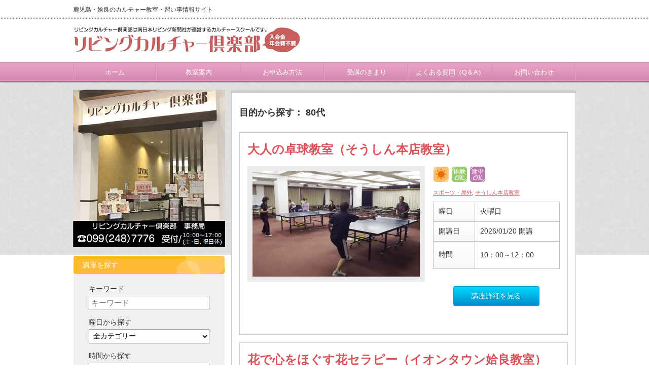

--- FILE ---
content_type: text/html; charset=UTF-8
request_url: https://m-lcomu.com/tag/80%E4%BB%A3/page/6/
body_size: 11944
content:
<!DOCTYPE html PUBLIC "-//W3C//DTD XHTML 1.1//EN" "http://www.w3.org/TR/xhtml11/DTD/xhtml11.dtd">
<!--[if lt IE 9]><html xmlns="http://www.w3.org/1999/xhtml" class="ie"><![endif]-->
<!--[if (gt IE 9)|!(IE)]><!--><html xmlns="http://www.w3.org/1999/xhtml"><!--<![endif]-->
<head profile="http://gmpg.org/xfn/11">
<meta http-equiv="Content-Type" content="text/html; charset=UTF-8" />
<meta http-equiv="X-UA-Compatible" content="IE=edge,chrome=1" />
<meta name="viewport" content="width=device-width" />

<meta name="description" content="鹿児島・姶良のカルチャー教室・習い事情報サイト" />
<link rel="alternate" type="application/rss+xml" title="鹿児島・姶良 リビングカルチャー倶楽部 RSS Feed" href="https://m-lcomu.com/feed/" />
<link rel="alternate" type="application/atom+xml" title="鹿児島・姶良 リビングカルチャー倶楽部 Atom Feed" href="https://m-lcomu.com/feed/atom/" /> 
<link rel="pingback" href="https://m-lcomu.com/wp/xmlrpc.php" />


 
	<style>img:is([sizes="auto" i], [sizes^="auto," i]) { contain-intrinsic-size: 3000px 1500px }</style>
	
		<!-- All in One SEO 4.8.6.1 - aioseo.com -->
		<title>80代 | 鹿児島・姶良 リビングカルチャー倶楽部 - Part 6</title>
	<meta name="robots" content="noindex, nofollow, max-image-preview:large" />
	<link rel="canonical" href="https://m-lcomu.com/tag/80%e4%bb%a3/page/6/" />
	<link rel="prev" href="https://m-lcomu.com/tag/80%E4%BB%A3/page/5/" />
	<link rel="next" href="https://m-lcomu.com/tag/80%E4%BB%A3/page/7/" />
	<meta name="generator" content="All in One SEO (AIOSEO) 4.8.6.1" />
		<!-- All in One SEO -->

<link rel="alternate" type="application/rss+xml" title="鹿児島・姶良 リビングカルチャー倶楽部 &raquo; 80代 タグのフィード" href="https://m-lcomu.com/tag/80%e4%bb%a3/feed/" />
<script type="text/javascript">
/* <![CDATA[ */
window._wpemojiSettings = {"baseUrl":"https:\/\/s.w.org\/images\/core\/emoji\/16.0.1\/72x72\/","ext":".png","svgUrl":"https:\/\/s.w.org\/images\/core\/emoji\/16.0.1\/svg\/","svgExt":".svg","source":{"concatemoji":"https:\/\/m-lcomu.com\/wp\/wp-includes\/js\/wp-emoji-release.min.js?ver=e36a69e5af45f16242983925e3ea3e29"}};
/*! This file is auto-generated */
!function(s,n){var o,i,e;function c(e){try{var t={supportTests:e,timestamp:(new Date).valueOf()};sessionStorage.setItem(o,JSON.stringify(t))}catch(e){}}function p(e,t,n){e.clearRect(0,0,e.canvas.width,e.canvas.height),e.fillText(t,0,0);var t=new Uint32Array(e.getImageData(0,0,e.canvas.width,e.canvas.height).data),a=(e.clearRect(0,0,e.canvas.width,e.canvas.height),e.fillText(n,0,0),new Uint32Array(e.getImageData(0,0,e.canvas.width,e.canvas.height).data));return t.every(function(e,t){return e===a[t]})}function u(e,t){e.clearRect(0,0,e.canvas.width,e.canvas.height),e.fillText(t,0,0);for(var n=e.getImageData(16,16,1,1),a=0;a<n.data.length;a++)if(0!==n.data[a])return!1;return!0}function f(e,t,n,a){switch(t){case"flag":return n(e,"\ud83c\udff3\ufe0f\u200d\u26a7\ufe0f","\ud83c\udff3\ufe0f\u200b\u26a7\ufe0f")?!1:!n(e,"\ud83c\udde8\ud83c\uddf6","\ud83c\udde8\u200b\ud83c\uddf6")&&!n(e,"\ud83c\udff4\udb40\udc67\udb40\udc62\udb40\udc65\udb40\udc6e\udb40\udc67\udb40\udc7f","\ud83c\udff4\u200b\udb40\udc67\u200b\udb40\udc62\u200b\udb40\udc65\u200b\udb40\udc6e\u200b\udb40\udc67\u200b\udb40\udc7f");case"emoji":return!a(e,"\ud83e\udedf")}return!1}function g(e,t,n,a){var r="undefined"!=typeof WorkerGlobalScope&&self instanceof WorkerGlobalScope?new OffscreenCanvas(300,150):s.createElement("canvas"),o=r.getContext("2d",{willReadFrequently:!0}),i=(o.textBaseline="top",o.font="600 32px Arial",{});return e.forEach(function(e){i[e]=t(o,e,n,a)}),i}function t(e){var t=s.createElement("script");t.src=e,t.defer=!0,s.head.appendChild(t)}"undefined"!=typeof Promise&&(o="wpEmojiSettingsSupports",i=["flag","emoji"],n.supports={everything:!0,everythingExceptFlag:!0},e=new Promise(function(e){s.addEventListener("DOMContentLoaded",e,{once:!0})}),new Promise(function(t){var n=function(){try{var e=JSON.parse(sessionStorage.getItem(o));if("object"==typeof e&&"number"==typeof e.timestamp&&(new Date).valueOf()<e.timestamp+604800&&"object"==typeof e.supportTests)return e.supportTests}catch(e){}return null}();if(!n){if("undefined"!=typeof Worker&&"undefined"!=typeof OffscreenCanvas&&"undefined"!=typeof URL&&URL.createObjectURL&&"undefined"!=typeof Blob)try{var e="postMessage("+g.toString()+"("+[JSON.stringify(i),f.toString(),p.toString(),u.toString()].join(",")+"));",a=new Blob([e],{type:"text/javascript"}),r=new Worker(URL.createObjectURL(a),{name:"wpTestEmojiSupports"});return void(r.onmessage=function(e){c(n=e.data),r.terminate(),t(n)})}catch(e){}c(n=g(i,f,p,u))}t(n)}).then(function(e){for(var t in e)n.supports[t]=e[t],n.supports.everything=n.supports.everything&&n.supports[t],"flag"!==t&&(n.supports.everythingExceptFlag=n.supports.everythingExceptFlag&&n.supports[t]);n.supports.everythingExceptFlag=n.supports.everythingExceptFlag&&!n.supports.flag,n.DOMReady=!1,n.readyCallback=function(){n.DOMReady=!0}}).then(function(){return e}).then(function(){var e;n.supports.everything||(n.readyCallback(),(e=n.source||{}).concatemoji?t(e.concatemoji):e.wpemoji&&e.twemoji&&(t(e.twemoji),t(e.wpemoji)))}))}((window,document),window._wpemojiSettings);
/* ]]> */
</script>
<link rel='stylesheet' id='wpcfs-form-css' href='https://m-lcomu.com/wp/wp-content/plugins/wp-custom-fields-search/templates/form.css?ver=e36a69e5af45f16242983925e3ea3e29' type='text/css' media='all' />
<style id='wp-emoji-styles-inline-css' type='text/css'>

	img.wp-smiley, img.emoji {
		display: inline !important;
		border: none !important;
		box-shadow: none !important;
		height: 1em !important;
		width: 1em !important;
		margin: 0 0.07em !important;
		vertical-align: -0.1em !important;
		background: none !important;
		padding: 0 !important;
	}
</style>
<link rel='stylesheet' id='wp-block-library-css' href='https://m-lcomu.com/wp/wp-includes/css/dist/block-library/style.min.css?ver=e36a69e5af45f16242983925e3ea3e29' type='text/css' media='all' />
<style id='classic-theme-styles-inline-css' type='text/css'>
/*! This file is auto-generated */
.wp-block-button__link{color:#fff;background-color:#32373c;border-radius:9999px;box-shadow:none;text-decoration:none;padding:calc(.667em + 2px) calc(1.333em + 2px);font-size:1.125em}.wp-block-file__button{background:#32373c;color:#fff;text-decoration:none}
</style>
<style id='global-styles-inline-css' type='text/css'>
:root{--wp--preset--aspect-ratio--square: 1;--wp--preset--aspect-ratio--4-3: 4/3;--wp--preset--aspect-ratio--3-4: 3/4;--wp--preset--aspect-ratio--3-2: 3/2;--wp--preset--aspect-ratio--2-3: 2/3;--wp--preset--aspect-ratio--16-9: 16/9;--wp--preset--aspect-ratio--9-16: 9/16;--wp--preset--color--black: #000000;--wp--preset--color--cyan-bluish-gray: #abb8c3;--wp--preset--color--white: #ffffff;--wp--preset--color--pale-pink: #f78da7;--wp--preset--color--vivid-red: #cf2e2e;--wp--preset--color--luminous-vivid-orange: #ff6900;--wp--preset--color--luminous-vivid-amber: #fcb900;--wp--preset--color--light-green-cyan: #7bdcb5;--wp--preset--color--vivid-green-cyan: #00d084;--wp--preset--color--pale-cyan-blue: #8ed1fc;--wp--preset--color--vivid-cyan-blue: #0693e3;--wp--preset--color--vivid-purple: #9b51e0;--wp--preset--gradient--vivid-cyan-blue-to-vivid-purple: linear-gradient(135deg,rgba(6,147,227,1) 0%,rgb(155,81,224) 100%);--wp--preset--gradient--light-green-cyan-to-vivid-green-cyan: linear-gradient(135deg,rgb(122,220,180) 0%,rgb(0,208,130) 100%);--wp--preset--gradient--luminous-vivid-amber-to-luminous-vivid-orange: linear-gradient(135deg,rgba(252,185,0,1) 0%,rgba(255,105,0,1) 100%);--wp--preset--gradient--luminous-vivid-orange-to-vivid-red: linear-gradient(135deg,rgba(255,105,0,1) 0%,rgb(207,46,46) 100%);--wp--preset--gradient--very-light-gray-to-cyan-bluish-gray: linear-gradient(135deg,rgb(238,238,238) 0%,rgb(169,184,195) 100%);--wp--preset--gradient--cool-to-warm-spectrum: linear-gradient(135deg,rgb(74,234,220) 0%,rgb(151,120,209) 20%,rgb(207,42,186) 40%,rgb(238,44,130) 60%,rgb(251,105,98) 80%,rgb(254,248,76) 100%);--wp--preset--gradient--blush-light-purple: linear-gradient(135deg,rgb(255,206,236) 0%,rgb(152,150,240) 100%);--wp--preset--gradient--blush-bordeaux: linear-gradient(135deg,rgb(254,205,165) 0%,rgb(254,45,45) 50%,rgb(107,0,62) 100%);--wp--preset--gradient--luminous-dusk: linear-gradient(135deg,rgb(255,203,112) 0%,rgb(199,81,192) 50%,rgb(65,88,208) 100%);--wp--preset--gradient--pale-ocean: linear-gradient(135deg,rgb(255,245,203) 0%,rgb(182,227,212) 50%,rgb(51,167,181) 100%);--wp--preset--gradient--electric-grass: linear-gradient(135deg,rgb(202,248,128) 0%,rgb(113,206,126) 100%);--wp--preset--gradient--midnight: linear-gradient(135deg,rgb(2,3,129) 0%,rgb(40,116,252) 100%);--wp--preset--font-size--small: 13px;--wp--preset--font-size--medium: 20px;--wp--preset--font-size--large: 36px;--wp--preset--font-size--x-large: 42px;--wp--preset--spacing--20: 0.44rem;--wp--preset--spacing--30: 0.67rem;--wp--preset--spacing--40: 1rem;--wp--preset--spacing--50: 1.5rem;--wp--preset--spacing--60: 2.25rem;--wp--preset--spacing--70: 3.38rem;--wp--preset--spacing--80: 5.06rem;--wp--preset--shadow--natural: 6px 6px 9px rgba(0, 0, 0, 0.2);--wp--preset--shadow--deep: 12px 12px 50px rgba(0, 0, 0, 0.4);--wp--preset--shadow--sharp: 6px 6px 0px rgba(0, 0, 0, 0.2);--wp--preset--shadow--outlined: 6px 6px 0px -3px rgba(255, 255, 255, 1), 6px 6px rgba(0, 0, 0, 1);--wp--preset--shadow--crisp: 6px 6px 0px rgba(0, 0, 0, 1);}:where(.is-layout-flex){gap: 0.5em;}:where(.is-layout-grid){gap: 0.5em;}body .is-layout-flex{display: flex;}.is-layout-flex{flex-wrap: wrap;align-items: center;}.is-layout-flex > :is(*, div){margin: 0;}body .is-layout-grid{display: grid;}.is-layout-grid > :is(*, div){margin: 0;}:where(.wp-block-columns.is-layout-flex){gap: 2em;}:where(.wp-block-columns.is-layout-grid){gap: 2em;}:where(.wp-block-post-template.is-layout-flex){gap: 1.25em;}:where(.wp-block-post-template.is-layout-grid){gap: 1.25em;}.has-black-color{color: var(--wp--preset--color--black) !important;}.has-cyan-bluish-gray-color{color: var(--wp--preset--color--cyan-bluish-gray) !important;}.has-white-color{color: var(--wp--preset--color--white) !important;}.has-pale-pink-color{color: var(--wp--preset--color--pale-pink) !important;}.has-vivid-red-color{color: var(--wp--preset--color--vivid-red) !important;}.has-luminous-vivid-orange-color{color: var(--wp--preset--color--luminous-vivid-orange) !important;}.has-luminous-vivid-amber-color{color: var(--wp--preset--color--luminous-vivid-amber) !important;}.has-light-green-cyan-color{color: var(--wp--preset--color--light-green-cyan) !important;}.has-vivid-green-cyan-color{color: var(--wp--preset--color--vivid-green-cyan) !important;}.has-pale-cyan-blue-color{color: var(--wp--preset--color--pale-cyan-blue) !important;}.has-vivid-cyan-blue-color{color: var(--wp--preset--color--vivid-cyan-blue) !important;}.has-vivid-purple-color{color: var(--wp--preset--color--vivid-purple) !important;}.has-black-background-color{background-color: var(--wp--preset--color--black) !important;}.has-cyan-bluish-gray-background-color{background-color: var(--wp--preset--color--cyan-bluish-gray) !important;}.has-white-background-color{background-color: var(--wp--preset--color--white) !important;}.has-pale-pink-background-color{background-color: var(--wp--preset--color--pale-pink) !important;}.has-vivid-red-background-color{background-color: var(--wp--preset--color--vivid-red) !important;}.has-luminous-vivid-orange-background-color{background-color: var(--wp--preset--color--luminous-vivid-orange) !important;}.has-luminous-vivid-amber-background-color{background-color: var(--wp--preset--color--luminous-vivid-amber) !important;}.has-light-green-cyan-background-color{background-color: var(--wp--preset--color--light-green-cyan) !important;}.has-vivid-green-cyan-background-color{background-color: var(--wp--preset--color--vivid-green-cyan) !important;}.has-pale-cyan-blue-background-color{background-color: var(--wp--preset--color--pale-cyan-blue) !important;}.has-vivid-cyan-blue-background-color{background-color: var(--wp--preset--color--vivid-cyan-blue) !important;}.has-vivid-purple-background-color{background-color: var(--wp--preset--color--vivid-purple) !important;}.has-black-border-color{border-color: var(--wp--preset--color--black) !important;}.has-cyan-bluish-gray-border-color{border-color: var(--wp--preset--color--cyan-bluish-gray) !important;}.has-white-border-color{border-color: var(--wp--preset--color--white) !important;}.has-pale-pink-border-color{border-color: var(--wp--preset--color--pale-pink) !important;}.has-vivid-red-border-color{border-color: var(--wp--preset--color--vivid-red) !important;}.has-luminous-vivid-orange-border-color{border-color: var(--wp--preset--color--luminous-vivid-orange) !important;}.has-luminous-vivid-amber-border-color{border-color: var(--wp--preset--color--luminous-vivid-amber) !important;}.has-light-green-cyan-border-color{border-color: var(--wp--preset--color--light-green-cyan) !important;}.has-vivid-green-cyan-border-color{border-color: var(--wp--preset--color--vivid-green-cyan) !important;}.has-pale-cyan-blue-border-color{border-color: var(--wp--preset--color--pale-cyan-blue) !important;}.has-vivid-cyan-blue-border-color{border-color: var(--wp--preset--color--vivid-cyan-blue) !important;}.has-vivid-purple-border-color{border-color: var(--wp--preset--color--vivid-purple) !important;}.has-vivid-cyan-blue-to-vivid-purple-gradient-background{background: var(--wp--preset--gradient--vivid-cyan-blue-to-vivid-purple) !important;}.has-light-green-cyan-to-vivid-green-cyan-gradient-background{background: var(--wp--preset--gradient--light-green-cyan-to-vivid-green-cyan) !important;}.has-luminous-vivid-amber-to-luminous-vivid-orange-gradient-background{background: var(--wp--preset--gradient--luminous-vivid-amber-to-luminous-vivid-orange) !important;}.has-luminous-vivid-orange-to-vivid-red-gradient-background{background: var(--wp--preset--gradient--luminous-vivid-orange-to-vivid-red) !important;}.has-very-light-gray-to-cyan-bluish-gray-gradient-background{background: var(--wp--preset--gradient--very-light-gray-to-cyan-bluish-gray) !important;}.has-cool-to-warm-spectrum-gradient-background{background: var(--wp--preset--gradient--cool-to-warm-spectrum) !important;}.has-blush-light-purple-gradient-background{background: var(--wp--preset--gradient--blush-light-purple) !important;}.has-blush-bordeaux-gradient-background{background: var(--wp--preset--gradient--blush-bordeaux) !important;}.has-luminous-dusk-gradient-background{background: var(--wp--preset--gradient--luminous-dusk) !important;}.has-pale-ocean-gradient-background{background: var(--wp--preset--gradient--pale-ocean) !important;}.has-electric-grass-gradient-background{background: var(--wp--preset--gradient--electric-grass) !important;}.has-midnight-gradient-background{background: var(--wp--preset--gradient--midnight) !important;}.has-small-font-size{font-size: var(--wp--preset--font-size--small) !important;}.has-medium-font-size{font-size: var(--wp--preset--font-size--medium) !important;}.has-large-font-size{font-size: var(--wp--preset--font-size--large) !important;}.has-x-large-font-size{font-size: var(--wp--preset--font-size--x-large) !important;}
:where(.wp-block-post-template.is-layout-flex){gap: 1.25em;}:where(.wp-block-post-template.is-layout-grid){gap: 1.25em;}
:where(.wp-block-columns.is-layout-flex){gap: 2em;}:where(.wp-block-columns.is-layout-grid){gap: 2em;}
:root :where(.wp-block-pullquote){font-size: 1.5em;line-height: 1.6;}
</style>
<link rel='stylesheet' id='contact-form-7-css' href='https://m-lcomu.com/wp/wp-content/plugins/contact-form-7/includes/css/styles.css?ver=5.3.2' type='text/css' media='all' />
<link rel='stylesheet' id='wp-show-posts-css' href='https://m-lcomu.com/wp/wp-content/plugins/wp-show-posts/css/wp-show-posts-min.css?ver=1.1.6' type='text/css' media='all' />
<script type="text/javascript" src="https://m-lcomu.com/wp/wp-includes/js/jquery/jquery.min.js?ver=3.7.1" id="jquery-core-js"></script>
<script type="text/javascript" src="https://m-lcomu.com/wp/wp-includes/js/jquery/jquery-migrate.min.js?ver=3.4.1" id="jquery-migrate-js"></script>
<link rel="https://api.w.org/" href="https://m-lcomu.com/wp-json/" /><link rel="alternate" title="JSON" type="application/json" href="https://m-lcomu.com/wp-json/wp/v2/tags/961" /><link rel="icon" href="https://m-lcomu.com/wp/wp-content/uploads/2023/01/cropped-2013favicon-32x32.jpg" sizes="32x32" />
<link rel="icon" href="https://m-lcomu.com/wp/wp-content/uploads/2023/01/cropped-2013favicon-192x192.jpg" sizes="192x192" />
<link rel="apple-touch-icon" href="https://m-lcomu.com/wp/wp-content/uploads/2023/01/cropped-2013favicon-180x180.jpg" />
<meta name="msapplication-TileImage" content="https://m-lcomu.com/wp/wp-content/uploads/2023/01/cropped-2013favicon-270x270.jpg" />
		<style type="text/css" id="wp-custom-css">
			.movie {
  width: 100%;
  aspect-ratio: 16 / 9;
}
.movie iframe {
  width: 100%;
  height: 100%;
}

h6 {
  /*線の種類（二重線）太さ 色*/
  border-bottom: double 5px #FFC778;
  font-size: 130%;
}



a.btn {
	color: #fff;
  border-top: 4px solid #48ecc4;
  border-right: 4px solid #0a5f4a;
  border-bottom: 4px solid #0f745b;
  border-left: 4px solid #8cf9de;
  border-radius: 0;
  background: #11a37f;
}

a.btn:hover {
  color: #fff;
  border-top: 4px solid #0f745b;
  border-right: 4px solid #8cf9de;
  border-bottom: 4px solid #48ecc4;
  border-left: 4px solid #0a5f4a;
}

CSS
hr {
  height: 0;
  margin: 0;
  padding: 0;
  border: 0;
}

hr {
  height: 0;
  margin: 0;
  padding: 0;
  border: 0;
}

CSS
hr {
  height: 0;
  margin: 0;
  padding: 0;
  border: 0;
}

  .dothr {
    border: none;
    border-top: 5px dotted #000; /* ドットのスタイルを指定 */
    margin: 10px 0; /* ドットの上下の余白を調整 */
  }		</style>
		

<link rel="stylesheet" href="https://m-lcomu.com/wp/wp-content/themes/an_tcd014/style.css?ver=1.1" type="text/css" />
<link rel="stylesheet" href="https://m-lcomu.com/wp/wp-content/themes/an_tcd014/comment-style.css?ver=1.9" type="text/css" />

<link rel="stylesheet" media="screen and (min-width:641px)" href="https://m-lcomu.com/wp/wp-content/themes/an_tcd014/style_pc.css?ver=1.1" type="text/css" />
<link rel="stylesheet" media="screen and (max-width:640px)" href="https://m-lcomu.com/wp/wp-content/themes/an_tcd014/style_sp.css?ver=1.1" type="text/css" />

<link rel="stylesheet" href="https://m-lcomu.com/wp/wp-content/themes/an_tcd014/japanese.css?ver=1.9" type="text/css" />

<script type="text/javascript" src="https://m-lcomu.com/wp/wp-content/themes/an_tcd014/js/jscript.js?ver=1.9"></script>
<script type="text/javascript" src="https://m-lcomu.com/wp/wp-content/themes/an_tcd014/js/scroll.js?ver=1.9"></script>
<script type="text/javascript" src="https://m-lcomu.com/wp/wp-content/themes/an_tcd014/js/comment.js?ver=1.9"></script>
<script type="text/javascript" src="https://m-lcomu.com/wp/wp-content/themes/an_tcd014/js/rollover.js?ver=1.9"></script>
<!--[if lt IE 9]>
<link id="stylesheet" rel="stylesheet" href="https://m-lcomu.com/wp/wp-content/themes/an_tcd014/style_pc.css?ver=1.9" type="text/css" />
<script type="text/javascript" src="https://m-lcomu.com/wp/wp-content/themes/an_tcd014/js/ie.js?ver=1.9"></script>
<![endif]-->

<!--[if IE 7]>
<link rel="stylesheet" href="https://m-lcomu.com/wp/wp-content/themes/an_tcd014/ie7.css?ver=1.9" type="text/css" />
<![endif]-->

<style type="text/css">
body { font-size:14px; }

a { color:#DD515A; }

a:hover, #related_post .title a:hover, #previous_next_post a:hover, .page_navi p.back a:hover:hover, #post_list .title a:hover,
 .recommend_gallery .title a:hover, .recommend_gallery a.link:hover, #logo_text a:hover, #footer_logo_text a:hover
 { color:#FCA40D; }

#wp-calendar td a:hover, #wp-calendar #prev a:hover, #wp-calendar #next a:hover, .page_navi a:hover, #submit_comment:hover
 { background:#DD515A; }

#guest_info input:focus, #comment_textarea textarea:focus, #submit_comment:hover
 { border:1px solid #DD515A; }

#return_top:hover {  background-color:#DD515A; }

</style>

<script>
  (function(i,s,o,g,r,a,m){i['GoogleAnalyticsObject']=r;i[r]=i[r]||function(){
  (i[r].q=i[r].q||[]).push(arguments)},i[r].l=1*new Date();a=s.createElement(o),
  m=s.getElementsByTagName(o)[0];a.async=1;a.src=g;m.parentNode.insertBefore(a,m)
  })(window,document,'script','//www.google-analytics.com/analytics.js','ga');
  ga('create', 'UA-61935764-1', 'auto');
  ga('send', 'pageview');
</script>

<!-- Global site tag (gtag.js) - Google Analytics -->
<script async src="https://www.googletagmanager.com/gtag/js?id=G-7QSR74PG8S"></script>
<script>
  window.dataLayer = window.dataLayer || [];
  function gtag(){dataLayer.push(arguments);}
  gtag('js', new Date());

  gtag('config', 'G-7QSR74PG8S');
</script>

	
	
</head>
<body data-rsssl=1 class=" default">

 <div id="header" class="clearfix">

  <!-- site description -->
  <h1 id="site_description">鹿児島・姶良のカルチャー教室・習い事情報サイト</h1>

  <!-- logo -->
  <h2 id="logo" style="top:53px; left:2px;">
<a href="https://m-lcomu.com/" title="鹿児島・姶良 リビングカルチャー倶楽部" data-label="鹿児島・姶良 リビングカルチャー倶楽部">
<img src="https://m-lcomu.com/wp/wp-content/uploads/tcd-w/logo.jpg" alt="鹿児島・姶良 リビングカルチャー倶楽部" title="鹿児島・姶良 リビングカルチャー倶楽部" />
</a>
</h2>
  <!-- social button -->
  
  <!-- global menu -->
    <a href="#" class="menu_button">menu</a>
  <div id="global_menu" class="clearfix">
   <ul id="menu-%ef%bd%87%e3%83%8a%e3%83%93" class="menu"><li id="menu-item-32493" class="menu-item menu-item-type-custom menu-item-object-custom menu-item-home menu-item-32493"><a href="https://m-lcomu.com">ホーム</a></li>
<li id="menu-item-32494" class="menu-item menu-item-type-post_type menu-item-object-page menu-item-32494"><a href="https://m-lcomu.com/avenue_info/">教室案内</a></li>
<li id="menu-item-32498" class="menu-item menu-item-type-post_type menu-item-object-page menu-item-32498"><a href="https://m-lcomu.com/howto/">お申込み方法</a></li>
<li id="menu-item-32495" class="menu-item menu-item-type-post_type menu-item-object-page menu-item-32495"><a href="https://m-lcomu.com/caution/">受講のきまり</a></li>
<li id="menu-item-32522" class="menu-item menu-item-type-post_type menu-item-object-page menu-item-32522"><a href="https://m-lcomu.com/qa/">よくある質問（Q＆A）</a></li>
<li id="menu-item-32496" class="menu-item menu-item-type-post_type menu-item-object-page menu-item-32496"><a href="https://m-lcomu.com/contact/">お問い合わせ</a></li>
</ul>  </div>
  
  <!-- banner -->
      
 </div><!-- END #header -->

 <div id="contents" class="clearfix">

  <!-- smartphone banner -->
  
<div id="side_top_banner_wrap">
 <div id="side_top_banner">
   <a href="/"><img src="https://m-lcomu.com/wp/wp-content/uploads/tcd-w/top_leftban5.jpg" alt="" title="" /></a>
  </div>
</div>

<div id="main_col">

 
   <h2 class="archive_headline">目的から探す：  80代 </h2>

 
 <ul id="post_list" class="clearfix">

    
  <li class="clearfix">
        <h4 class="title"><a href="https://m-lcomu.com/sports/tabletennis-tue/">大人の卓球教室（そうしん本店教室）</a></h4>
     <a class="image" href="https://m-lcomu.com/sports/tabletennis-tue/"><img width="330" height="208" src="https://m-lcomu.com/wp/wp-content/uploads/1e73f7f7206638ebe66d0fc324eed5b8-330x208.jpg" class="attachment-mid_size size-mid_size wp-post-image" alt="" decoding="async" loading="lazy" /></a>

     <div class="info">

     <!--cft アイコン-->
     <div class="icon">
          <img src=/wp/wp-content/uploads/icon_sun.gif> <img src=/wp/wp-content/uploads/icon_taiken.gif> <img src=/wp/wp-content/uploads/icon_tochu.gif>          </div>
     <!--cft アイコン END-->

                  <ul class="meta clearfix">
          <li class="post_category"><a href="https://m-lcomu.com/category/sports/" rel="category tag">スポーツ・屋外</a>, <a href="https://m-lcomu.com/category/sousin/" rel="category tag">そうしん本店教室</a></li>         </ul>

     <table class="kouza_info">
            <tr>
         <th>曜日</th>
         <td>火曜日</td>
       </tr>
                 <tr>
         <th>開講日</th>
         <td>2026/01/20 開講</td>
       </tr>
                 <tr>
         <th>時間</th>
         <td><p>10：00～12：00</p>
</td>
       </tr>
          </table>
         
         <p class="aligncenter"><a class="button_s" href="https://m-lcomu.com/sports/tabletennis-tue/">講座詳細を見る</a></p>

               </div>
     </li><!-- END .post_list -->
  
  <li class="clearfix">
        <h4 class="title"><a href="https://m-lcomu.com/flower-tea/flower-therapy-pm-aira/">花で心をほぐす花セラピー（イオンタウン姶良教室）</a></h4>
     <a class="image" href="https://m-lcomu.com/flower-tea/flower-therapy-pm-aira/"><img width="330" height="208" src="https://m-lcomu.com/wp/wp-content/uploads/2022/09/586e3c19d1dd88085a2b65c5d7439c59-1-330x208.jpg" class="attachment-mid_size size-mid_size wp-post-image" alt="" decoding="async" loading="lazy" /></a>

     <div class="info">

     <!--cft アイコン-->
     <div class="icon">
          <img src=/wp/wp-content/uploads/icon_sun.gif> <img src=/wp/wp-content/uploads/icon_taiken.gif>          </div>
     <!--cft アイコン END-->

                  <ul class="meta clearfix">
          <li class="post_category"><a href="https://m-lcomu.com/category/experience_course/" rel="category tag">体験可能講座</a>, <a href="https://m-lcomu.com/category/flower-tea/" rel="category tag">お花・お茶</a>, <a href="https://m-lcomu.com/category/aira/" rel="category tag">イオンタウン姶良教室</a></li>         </ul>

     <table class="kouza_info">
            <tr>
         <th>曜日</th>
         <td>火曜日</td>
       </tr>
                 <tr>
         <th>開講日</th>
         <td>2026/01/20 開講</td>
       </tr>
                 <tr>
         <th>時間</th>
         <td><p>13：00～15：00</p>
</td>
       </tr>
          </table>
         
         <p class="aligncenter"><a class="button_s" href="https://m-lcomu.com/flower-tea/flower-therapy-pm-aira/">講座詳細を見る</a></p>

               </div>
     </li><!-- END .post_list -->
  
  <li class="clearfix">
        <h4 class="title"><a href="https://m-lcomu.com/dance/stretch-hula_aira/">ストレッチフラ（イオンタウン姶良教室）</a></h4>
     <a class="image" href="https://m-lcomu.com/dance/stretch-hula_aira/"><img width="330" height="208" src="https://m-lcomu.com/wp/wp-content/uploads/109353b43b9941dd4c8948540d1d89de-330x208.jpg" class="attachment-mid_size size-mid_size wp-post-image" alt="" decoding="async" loading="lazy" /></a>

     <div class="info">

     <!--cft アイコン-->
     <div class="icon">
          <img src=/wp/wp-content/uploads/icon_moon.gif> <img src=/wp/wp-content/uploads/icon_taiken.gif>          </div>
     <!--cft アイコン END-->

                  <ul class="meta clearfix">
          <li class="post_category"><a href="https://m-lcomu.com/category/experience_course/" rel="category tag">体験可能講座</a>, <a href="https://m-lcomu.com/category/dance/" rel="category tag">ダンス</a>, <a href="https://m-lcomu.com/category/aira/" rel="category tag">イオンタウン姶良教室</a></li>         </ul>

     <table class="kouza_info">
            <tr>
         <th>曜日</th>
         <td>火曜日</td>
       </tr>
                 <tr>
         <th>開講日</th>
         <td>2026/01/20 開講</td>
       </tr>
                 <tr>
         <th>時間</th>
         <td><p>19：00～20：00</p>
</td>
       </tr>
          </table>
         
         <p class="aligncenter"><a class="button_s" href="https://m-lcomu.com/dance/stretch-hula_aira/">講座詳細を見る</a></p>

               </div>
     </li><!-- END .post_list -->
  
  <li class="clearfix">
        <h4 class="title"><a href="https://m-lcomu.com/health/taikyokuken-tues-chuo-taiken/">【無料体験会】養生太極拳・火　（鹿児島中央駅教室）</a></h4>
     <a class="image" href="https://m-lcomu.com/health/taikyokuken-tues-chuo-taiken/"><img width="330" height="208" src="https://m-lcomu.com/wp/wp-content/uploads/2025/02/b3fe2f345a9b7ec55c663c5b91a4f608-330x208.jpg" class="attachment-mid_size size-mid_size wp-post-image" alt="太極拳（金）" decoding="async" loading="lazy" /></a>

     <div class="info">

     <!--cft アイコン-->
     <div class="icon">
          <img src=/wp/wp-content/uploads/icon_new.gif> <img src=/wp/wp-content/uploads/icon_sun.gif> <img src=/wp/wp-content/uploads/icon_taiken.gif> <img src=/wp/wp-content/uploads/icon_tochu.gif> <img src=/wp/wp-content/uploads/icon_men.gif> <img src=/wp/wp-content/uploads/icon_women.gif>          </div>
     <!--cft アイコン END-->

                  <ul class="meta clearfix">
          <li class="post_category"><a href="https://m-lcomu.com/category/sinki/" rel="category tag">新規講座</a>, <a href="https://m-lcomu.com/category/1day/" rel="category tag">1日講座</a>, <a href="https://m-lcomu.com/category/experience_course/" rel="category tag">体験可能講座</a>, <a href="https://m-lcomu.com/category/health/" rel="category tag">健康・エクササイズ</a>, <a href="https://m-lcomu.com/category/chuo_sta/" rel="category tag">鹿児島中央駅教室</a></li>         </ul>

     <table class="kouza_info">
            <tr>
         <th>曜日</th>
         <td>火曜日</td>
       </tr>
                 <tr>
         <th>開講日</th>
         <td>2026/01/20 開講</td>
       </tr>
                 <tr>
         <th>時間</th>
         <td><p>10：30～12：00</p>
</td>
       </tr>
          </table>
         
         <p class="aligncenter"><a class="button_s" href="https://m-lcomu.com/health/taikyokuken-tues-chuo-taiken/">講座詳細を見る</a></p>

               </div>
     </li><!-- END .post_list -->
  
  <li class="clearfix">
        <h4 class="title"><a href="https://m-lcomu.com/beauty/walking-lesson_soushin/">ウォーキングレッスン＆ストップ・ザ・猫背（そうしん本店教室）</a></h4>
     <a class="image" href="https://m-lcomu.com/beauty/walking-lesson_soushin/"><img width="330" height="208" src="https://m-lcomu.com/wp/wp-content/uploads/2024/02/976606354467e17a8e9760f5394a5696-330x208.jpg" class="attachment-mid_size size-mid_size wp-post-image" alt="" decoding="async" loading="lazy" /></a>

     <div class="info">

     <!--cft アイコン-->
     <div class="icon">
          <img src=/wp/wp-content/uploads/icon_sun.gif> <img src=/wp/wp-content/uploads/icon_taiken.gif> <img src=/wp/wp-content/uploads/icon_tochu.gif>          </div>
     <!--cft アイコン END-->

                  <ul class="meta clearfix">
          <li class="post_category"><a href="https://m-lcomu.com/category/experience_course/" rel="category tag">体験可能講座</a>, <a href="https://m-lcomu.com/category/beauty/" rel="category tag">おしゃれ・美容</a>, <a href="https://m-lcomu.com/category/sousin/" rel="category tag">そうしん本店教室</a></li>         </ul>

     <table class="kouza_info">
            <tr>
         <th>曜日</th>
         <td>月曜日</td>
       </tr>
                 <tr>
         <th>開講日</th>
         <td>2026/01/19 開講</td>
       </tr>
                 <tr>
         <th>時間</th>
         <td><p>10：30～12：00</p>
</td>
       </tr>
          </table>
         
         <p class="aligncenter"><a class="button_s" href="https://m-lcomu.com/beauty/walking-lesson_soushin/">講座詳細を見る</a></p>

               </div>
     </li><!-- END .post_list -->
  
  <li class="clearfix">
        <h4 class="title"><a href="https://m-lcomu.com/health/basicyoga/">キレイをつくるベーシックヨガ（そうしん本店教室）</a></h4>
     <a class="image" href="https://m-lcomu.com/health/basicyoga/"><img width="320" height="208" src="https://m-lcomu.com/wp/wp-content/uploads/d9e0ab5bf961752f4db9887fd0d606521-320x208.jpg" class="attachment-mid_size size-mid_size wp-post-image" alt="キレイをつくるベーシックヨガ" decoding="async" loading="lazy" /></a>

     <div class="info">

     <!--cft アイコン-->
     <div class="icon">
          <img src=/wp/wp-content/uploads/icon_moon.gif> <img src=/wp/wp-content/uploads/icon_taiken.gif> <img src=/wp/wp-content/uploads/icon_tochu.gif> <img src=/wp/wp-content/uploads/icon_women.gif>          </div>
     <!--cft アイコン END-->

                  <ul class="meta clearfix">
          <li class="post_category"><a href="https://m-lcomu.com/category/experience_course/" rel="category tag">体験可能講座</a>, <a href="https://m-lcomu.com/category/health/" rel="category tag">健康・エクササイズ</a>, <a href="https://m-lcomu.com/category/sousin/" rel="category tag">そうしん本店教室</a></li>         </ul>

     <table class="kouza_info">
            <tr>
         <th>曜日</th>
         <td>金曜日</td>
       </tr>
                 <tr>
         <th>開講日</th>
         <td>2026/01/16 開講</td>
       </tr>
                 <tr>
         <th>時間</th>
         <td><p>19：15～20：30</p>
</td>
       </tr>
          </table>
         
         <p class="aligncenter"><a class="button_s" href="https://m-lcomu.com/health/basicyoga/">講座詳細を見る</a></p>

               </div>
     </li><!-- END .post_list -->
  
  <li class="clearfix">
        <h4 class="title"><a href="https://m-lcomu.com/health/slow-training-fri/">スロトレ～柔軟性と筋力ＵＰ～（そうしん本店教室）</a></h4>
     <a class="image" href="https://m-lcomu.com/health/slow-training-fri/"><img width="300" height="208" src="https://m-lcomu.com/wp/wp-content/uploads/d7de35e6bfaca17edfcc597c9ac23628-1-300x208.jpg" class="attachment-mid_size size-mid_size wp-post-image" alt="" decoding="async" loading="lazy" /></a>

     <div class="info">

     <!--cft アイコン-->
     <div class="icon">
          <img src=/wp/wp-content/uploads/icon_sun.gif> <img src=/wp/wp-content/uploads/icon_taiken.gif> <img src=/wp/wp-content/uploads/icon_tochu.gif> <img src=/wp/wp-content/uploads/icon_men.gif> <img src=/wp/wp-content/uploads/icon_women.gif>          </div>
     <!--cft アイコン END-->

                  <ul class="meta clearfix">
          <li class="post_category"><a href="https://m-lcomu.com/category/experience_course/" rel="category tag">体験可能講座</a>, <a href="https://m-lcomu.com/category/health/" rel="category tag">健康・エクササイズ</a>, <a href="https://m-lcomu.com/category/sousin/" rel="category tag">そうしん本店教室</a></li>         </ul>

     <table class="kouza_info">
            <tr>
         <th>曜日</th>
         <td>金曜日</td>
       </tr>
                 <tr>
         <th>開講日</th>
         <td>2026/01/16 開講</td>
       </tr>
                 <tr>
         <th>時間</th>
         <td><p>10：30～12：00</p>
</td>
       </tr>
          </table>
         
         <p class="aligncenter"><a class="button_s" href="https://m-lcomu.com/health/slow-training-fri/">講座詳細を見る</a></p>

               </div>
     </li><!-- END .post_list -->
  
  <li class="clearfix">
        <h4 class="title"><a href="https://m-lcomu.com/art/tolepaint-thu_soushin/">季節を彩るトールペイント・木（そうしん本店教室）</a></h4>
     <a class="image" href="https://m-lcomu.com/art/tolepaint-thu_soushin/"><img width="330" height="208" src="https://m-lcomu.com/wp/wp-content/uploads/2025/06/62635537b97cba6be1ca7a505eb18b3a-e1751624369856-330x208.jpg" class="attachment-mid_size size-mid_size wp-post-image" alt="" decoding="async" loading="lazy" /></a>

     <div class="info">

     <!--cft アイコン-->
     <div class="icon">
          <img src=/wp/wp-content/uploads/icon_sun.gif>          </div>
     <!--cft アイコン END-->

                  <ul class="meta clearfix">
          <li class="post_category"><a href="https://m-lcomu.com/category/art/" rel="category tag">絵画・美術</a>, <a href="https://m-lcomu.com/category/sousin/" rel="category tag">そうしん本店教室</a></li>         </ul>

     <table class="kouza_info">
            <tr>
         <th>曜日</th>
         <td>木曜日</td>
       </tr>
                 <tr>
         <th>開講日</th>
         <td>2026/01/15 開講</td>
       </tr>
                 <tr>
         <th>時間</th>
         <td><p>10：00～12：00</p>
</td>
       </tr>
          </table>
         
         <p class="aligncenter"><a class="button_s" href="https://m-lcomu.com/art/tolepaint-thu_soushin/">講座詳細を見る</a></p>

               </div>
     </li><!-- END .post_list -->
  
  <li class="clearfix">
        <h4 class="title"><a href="https://m-lcomu.com/health/bodyresetyoga_kamoike/">ボディリセットヨガ（鹿児島中央駅教室）</a></h4>
     <a class="image" href="https://m-lcomu.com/health/bodyresetyoga_kamoike/"><img width="330" height="208" src="https://m-lcomu.com/wp/wp-content/uploads/6c4a17f419430fc0c8513ed0b42762d6-330x208.jpg" class="attachment-mid_size size-mid_size wp-post-image" alt="" decoding="async" loading="lazy" /></a>

     <div class="info">

     <!--cft アイコン-->
     <div class="icon">
          <img src=/wp/wp-content/uploads/icon_moon.gif> <img src=/wp/wp-content/uploads/icon_taiken.gif> <img src=/wp/wp-content/uploads/icon_tochu.gif> <img src=/wp/wp-content/uploads/icon_women.gif>          </div>
     <!--cft アイコン END-->

                  <ul class="meta clearfix">
          <li class="post_category"><a href="https://m-lcomu.com/category/experience_course/" rel="category tag">体験可能講座</a>, <a href="https://m-lcomu.com/category/health/" rel="category tag">健康・エクササイズ</a>, <a href="https://m-lcomu.com/category/chuo_sta/" rel="category tag">鹿児島中央駅教室</a></li>         </ul>

     <table class="kouza_info">
            <tr>
         <th>曜日</th>
         <td>木曜日</td>
       </tr>
                 <tr>
         <th>開講日</th>
         <td>2026/01/15 開講</td>
       </tr>
                 <tr>
         <th>時間</th>
         <td><p>19：00～20：00</p>
</td>
       </tr>
          </table>
         
         <p class="aligncenter"><a class="button_s" href="https://m-lcomu.com/health/bodyresetyoga_kamoike/">講座詳細を見る</a></p>

               </div>
     </li><!-- END .post_list -->
  
  <li class="clearfix">
        <h4 class="title"><a href="https://m-lcomu.com/sing/enjoy-singing/">エンジョイシンギング！（そうしん本店教室）</a></h4>
     <a class="image" href="https://m-lcomu.com/sing/enjoy-singing/"><img width="308" height="208" src="https://m-lcomu.com/wp/wp-content/uploads/0845292b1b7411b18c8900d642c6f313-e1445506218543-308x208.jpg" class="attachment-mid_size size-mid_size wp-post-image" alt="瞳まりあ先生" decoding="async" loading="lazy" /></a>

     <div class="info">

     <!--cft アイコン-->
     <div class="icon">
          <img src=/wp/wp-content/uploads/icon_sun.gif> <img src=/wp/wp-content/uploads/icon_taiken.gif> <img src=/wp/wp-content/uploads/icon_women.gif>          </div>
     <!--cft アイコン END-->

                  <ul class="meta clearfix">
          <li class="post_category"><a href="https://m-lcomu.com/category/experience_course/" rel="category tag">体験可能講座</a>, <a href="https://m-lcomu.com/category/sing/" rel="category tag">歌</a>, <a href="https://m-lcomu.com/category/sousin/" rel="category tag">そうしん本店教室</a></li>         </ul>

     <table class="kouza_info">
            <tr>
         <th>曜日</th>
         <td>木曜日</td>
       </tr>
                 <tr>
         <th>開講日</th>
         <td>2026/01/15 開講</td>
       </tr>
                 <tr>
         <th>時間</th>
         <td><p>13：00～15：00</p>
</td>
       </tr>
          </table>
         
         <p class="aligncenter"><a class="button_s" href="https://m-lcomu.com/sing/enjoy-singing/">講座詳細を見る</a></p>

               </div>
     </li><!-- END .post_list -->
   </ul>
 
 <div id="archive_navi">
  <div class="page_navi clearfix">
<h4>PAGE NAVI</h4>
<ul class='page-numbers'>
	<li><a class="prev page-numbers" href="https://m-lcomu.com/tag/80%E4%BB%A3/page/5/">&laquo;</a></li>
	<li><a class="page-numbers" href="https://m-lcomu.com/tag/80%E4%BB%A3/">1</a></li>
	<li><a class="page-numbers" href="https://m-lcomu.com/tag/80%E4%BB%A3/page/2/">2</a></li>
	<li><a class="page-numbers" href="https://m-lcomu.com/tag/80%E4%BB%A3/page/3/">3</a></li>
	<li><a class="page-numbers" href="https://m-lcomu.com/tag/80%E4%BB%A3/page/4/">4</a></li>
	<li><a class="page-numbers" href="https://m-lcomu.com/tag/80%E4%BB%A3/page/5/">5</a></li>
	<li><span aria-current="page" class="page-numbers current">6</span></li>
	<li><a class="page-numbers" href="https://m-lcomu.com/tag/80%E4%BB%A3/page/7/">7</a></li>
	<li><a class="page-numbers" href="https://m-lcomu.com/tag/80%E4%BB%A3/page/8/">8</a></li>
	<li><a class="page-numbers" href="https://m-lcomu.com/tag/80%E4%BB%A3/page/9/">9</a></li>
	<li><a class="page-numbers" href="https://m-lcomu.com/tag/80%E4%BB%A3/page/10/">10</a></li>
	<li><a class="page-numbers" href="https://m-lcomu.com/tag/80%E4%BB%A3/page/11/">11</a></li>
	<li><span class="page-numbers dots">&hellip;</span></li>
	<li><a class="page-numbers" href="https://m-lcomu.com/tag/80%E4%BB%A3/page/15/">15</a></li>
	<li><a class="next page-numbers" href="https://m-lcomu.com/tag/80%E4%BB%A3/page/7/">&raquo;</a></li>
</ul>

</div>
 </div>
 <div class="page_navi clearfix">
<p class="back"><a href="/">ホームへ戻る</a></p>
 </div>

</div><!-- END #main_col -->


<div id="side_col">
 
             <div id="side_widget">
      <div class="side_widget clearfix widget_text" id="text-6">
<h3 class="side_headline">講座を探す</h3>
			<div class="textwidget"><div class='wpcfs-search-preset wpcfs-search-preset-1'>
<div class='wpcfs-preset'><form method='get' action='https://m-lcomu.com/wp' class='wpcfs-search-form' id='preset-1/1'>
	        <div class='wpcfs-input-wrapper wpcfs-input-input'>
            <label for="preset-1/1/f1" class='wpcfs-label'>
                キーワード            </label>
            <div class='wpcfs-input'>
    	    	<input type='text' name="f1" id="preset-1/1/f1" value="" placeholder="キーワード"/>
            </div>
        </div>
	        <div class='wpcfs-input-wrapper wpcfs-input-input'>
            <label for="preset-1/1/f2" class='wpcfs-label'>
                曜日から探す            </label>
            <div class='wpcfs-input'>
    	    	<select type='text' name="f2">

	<option value=""  selected='selected' >
		全カテゴリー	</option>
	<option value="月曜日"  >
		月曜日	</option>
	<option value="火曜日"  >
		火曜日	</option>
	<option value="水曜日"  >
		水曜日	</option>
	<option value="木曜日"  >
		木曜日	</option>
	<option value="金曜日"  >
		金曜日	</option>
	<option value="土曜日"  >
		土曜日	</option>
	<option value="日曜日"  >
		日曜日	</option>
	<option value="土・日・祝"  >
		土・日・祝	</option>
</select>
            </div>
        </div>
	        <div class='wpcfs-input-wrapper wpcfs-input-input'>
            <label for="preset-1/1/f3" class='wpcfs-label'>
                時間から探す            </label>
            <div class='wpcfs-input'>
    	    	<select type='text' name="f3">

	<option value=""  selected='selected' >
		全カテゴリー	</option>
	<option value="午前"  >
		午前	</option>
	<option value="午後"  >
		午後	</option>
	<option value="夜"  >
		夜	</option>
</select>
            </div>
        </div>
	
<div class='wpcfs-input-wrapper wpcfs-input-submit'>
    <input type='submit' value='Search'>
</div>
<input type='hidden' name='wpcfs' value='preset-1'/></form>
</div></div>
</div>
		</div>
<div class="side_widget clearfix widget_categories" id="categories-2">
<h3 class="side_headline">講座カテゴリー</h3>

			<ul>
					<li class="cat-item cat-item-2822"><a href="https://m-lcomu.com/category/spring-1day-lesson/">春の1dayレッスン</a>
</li>
	<li class="cat-item cat-item-1650"><a href="https://m-lcomu.com/category/otameshi-days/">おためしDays</a>
</li>
	<li class="cat-item cat-item-633"><a href="https://m-lcomu.com/category/kidsschool/">キッズスクール</a>
</li>
	<li class="cat-item cat-item-230"><a href="https://m-lcomu.com/category/programming/">キッズプログラミング</a>
</li>
	<li class="cat-item cat-item-53"><a href="https://m-lcomu.com/category/sinki/">新規講座</a>
</li>
	<li class="cat-item cat-item-102"><a href="https://m-lcomu.com/category/1day/">1日講座</a>
</li>
	<li class="cat-item cat-item-61"><a href="https://m-lcomu.com/category/experience_course/">体験可能講座</a>
</li>
	<li class="cat-item cat-item-14"><a href="https://m-lcomu.com/category/health/">健康・エクササイズ</a>
</li>
	<li class="cat-item cat-item-21"><a href="https://m-lcomu.com/category/dance/">ダンス</a>
</li>
	<li class="cat-item cat-item-22"><a href="https://m-lcomu.com/category/sports/">スポーツ・屋外</a>
</li>
	<li class="cat-item cat-item-15"><a href="https://m-lcomu.com/category/art/">絵画・美術</a>
</li>
	<li class="cat-item cat-item-18"><a href="https://m-lcomu.com/category/beauty/">おしゃれ・美容</a>
</li>
	<li class="cat-item cat-item-23"><a href="https://m-lcomu.com/category/handicraft/">手芸・工芸</a>
</li>
	<li class="cat-item cat-item-17"><a href="https://m-lcomu.com/category/flower-tea/">お花・お茶</a>
</li>
	<li class="cat-item cat-item-24"><a href="https://m-lcomu.com/category/sing/">歌</a>
</li>
	<li class="cat-item cat-item-11"><a href="https://m-lcomu.com/category/music/">楽器</a>
</li>
	<li class="cat-item cat-item-16"><a href="https://m-lcomu.com/category/language/">外国語</a>
</li>
	<li class="cat-item cat-item-12"><a href="https://m-lcomu.com/category/literature/">教養・文学</a>
</li>
	<li class="cat-item cat-item-13"><a href="https://m-lcomu.com/category/licence/">資格</a>
</li>
	<li class="cat-item cat-item-25"><a href="https://m-lcomu.com/category/digital/">パソコン・デジタル</a>
</li>
	<li class="cat-item cat-item-1"><a href="https://m-lcomu.com/category/other/">その他</a>
</li>
			</ul>

			</div>
     </div>
        
 

</div>

  <!-- smartphone banner -->
  
 </div><!-- END #contents -->

 <a id="return_top" href="#header">ページ上部へ戻る</a>

 
  <div id="footer_top_area_wrap">
  <div id="footer_top_area" class="clearfix">

   <!-- banner -->
   
      <div id="footer_widget" class="clearfix">
    <div class="footer_widget clearfix widget_nav_menu" id="nav_menu-3">
<h3 class="footer_headline">関連サイト</h3>
<div class="menu-%e9%96%a2%e9%80%a3%e3%82%b5%e3%82%a4%e3%83%88-container"><ul id="menu-%e9%96%a2%e9%80%a3%e3%82%b5%e3%82%a4%e3%83%88" class="menu"><li id="menu-item-1773" class="menu-item menu-item-type-custom menu-item-object-custom menu-item-1773"><a target="_blank" href="http://www.m-l.co.jp/">南日本リビング新聞社</a></li>
<li id="menu-item-1267" class="menu-item menu-item-type-custom menu-item-object-custom menu-item-1267"><a target="_blank" href="https://lovefamily.jp/">かごしま住まいNEWS</a></li>
<li id="menu-item-1268" class="menu-item menu-item-type-custom menu-item-object-custom menu-item-1268"><a target="_blank" href="http://kagoshima-doctor.net/">かごしまお医者さんガイド</a></li>
<li id="menu-item-1265" class="menu-item menu-item-type-custom menu-item-object-custom menu-item-1265"><a target="_blank" href="http://kodomoyume.net/">かごしま子ども夢大学</a></li>
</ul></div></div>
<div class="footer_widget clearfix widget_nav_menu" id="nav_menu-4">
<h3 class="footer_headline">リビンググループ</h3>
<div class="menu-%e3%83%aa%e3%83%93%e3%83%b3%e3%82%b0%e3%82%b0%e3%83%ab%e3%83%bc%e3%83%97-container"><ul id="menu-%e3%83%aa%e3%83%93%e3%83%b3%e3%82%b0%e3%82%b0%e3%83%ab%e3%83%bc%e3%83%97" class="menu"><li id="menu-item-1271" class="menu-item menu-item-type-custom menu-item-object-custom menu-item-1271"><a target="_blank" href="http://www.sankeiliving.co.jp/">サンケイリビング新聞社</a></li>
<li id="menu-item-1270" class="menu-item menu-item-type-custom menu-item-object-custom menu-item-1270"><a target="_blank" href="http://www.living-network.com/">リビングネットワーク</a></li>
<li id="menu-item-1263" class="menu-item menu-item-type-custom menu-item-object-custom menu-item-1263"><a target="_blank" href="http://lps.co.jp/">リビングプロシード</a></li>
<li id="menu-item-1264" class="menu-item menu-item-type-custom menu-item-object-custom menu-item-1264"><a target="_blank" href="http://www.kurashihow.co.jp/">リビングくらしＨＯＷ研究所</a></li>
</ul></div></div>
   </div>
   
  </div><!-- END #footer_top_area -->
 </div><!-- END #footer_top_area_wrap -->
 
 
 <div id="footer_bottom_area_wrap">
  <div id="footer_bottom_area" class="clearfix">

   <!-- logo -->
      <h3 id="footer_logo_text"><a href="https://m-lcomu.com/">鹿児島・姶良 リビングカルチャー倶楽部</a></h3>
   
   <!-- global menu -->
      <div class="footer_menu clearfix">
    <ul id="menu-%e3%83%95%e3%83%83%e3%82%bf%e3%83%bc%e3%83%8a%e3%83%93%e3%82%b2%e3%83%bc%e3%82%b7%e3%83%a7%e3%83%b3" class="menu"><li id="menu-item-1891" class="menu-item menu-item-type-custom menu-item-object-custom menu-item-1891"><a href="/">ホーム</a></li>
<li id="menu-item-207" class="menu-item menu-item-type-post_type menu-item-object-page menu-item-207"><a href="https://m-lcomu.com/avenue_info/">教室案内</a></li>
<li id="menu-item-2391" class="menu-item menu-item-type-post_type menu-item-object-page menu-item-2391"><a href="https://m-lcomu.com/howto/">お申込み方法</a></li>
<li id="menu-item-203" class="menu-item menu-item-type-post_type menu-item-object-page menu-item-203"><a href="https://m-lcomu.com/caution/">受講のきまり</a></li>
<li id="menu-item-1272" class="menu-item menu-item-type-custom menu-item-object-custom menu-item-1272"><a target="_blank" href="https://www.m-l.co.jp/">運営会社</a></li>
<li id="menu-item-201" class="menu-item menu-item-type-post_type menu-item-object-page menu-item-201"><a href="https://m-lcomu.com/contact/">お問い合わせ</a></li>
<li id="menu-item-13570" class="menu-item menu-item-type-post_type menu-item-object-page menu-item-13570"><a href="https://m-lcomu.com/privacy-policy/">個人情報保護方針</a></li>
</ul>   </div>
   
  </div><!-- END #footer_bottom_area -->
 </div><!-- END #footer_bottom_area_wrap -->


 <!-- copyright -->
 <div id="copyright">
  <p>Copyright &copy;&nbsp; <a href="https://m-lcomu.com/">鹿児島・姶良 リビングカルチャー倶楽部</a> All rights reserved.</p>
 </div>

<script type="speculationrules">
{"prefetch":[{"source":"document","where":{"and":[{"href_matches":"\/*"},{"not":{"href_matches":["\/wp\/wp-*.php","\/wp\/wp-admin\/*","\/wp\/wp-content\/uploads\/*","\/wp\/wp-content\/*","\/wp\/wp-content\/plugins\/*","\/wp\/wp-content\/themes\/an_tcd014\/*","\/*\\?(.+)"]}},{"not":{"selector_matches":"a[rel~=\"nofollow\"]"}},{"not":{"selector_matches":".no-prefetch, .no-prefetch a"}}]},"eagerness":"conservative"}]}
</script>
<script type="text/javascript" id="contact-form-7-js-extra">
/* <![CDATA[ */
var wpcf7 = {"apiSettings":{"root":"https:\/\/m-lcomu.com\/wp-json\/contact-form-7\/v1","namespace":"contact-form-7\/v1"}};
/* ]]> */
</script>
<script type="text/javascript" src="https://m-lcomu.com/wp/wp-content/plugins/contact-form-7/includes/js/scripts.js?ver=5.3.2" id="contact-form-7-js"></script>
</body>
</html>

--- FILE ---
content_type: text/css
request_url: https://m-lcomu.com/wp/wp-content/themes/an_tcd014/style_pc.css?ver=1.1
body_size: 7151
content:
/* ----------------------------------------------------------------------

 pc style setting

---------------------------------------------------------------------- */
body { margin:0; padding:0; background:url(img/common/background.jpg) repeat-x left top; font-family:"Century Gothic",Arial,sans-serif; color:#333; }
body.no_nav { background:url(img/common/background2.gif) repeat-x left top; }

/* layout */
#contents { width:992px; margin:0 auto 30px; }
#main_col { width:678px; float:right; background:#fff; border:1px solid #ccc; border-top:6px solid #ccc; margin:16px 0 0 0; }
#side_col { float:left; width:300px; margin:16px 0 0 0; clear:left; }
#main_col2 { width:800px; background:#fff; border:1px solid #ccc; border-top:6px solid #ccc; margin:16px auto 0 auto; }

/* color scheme */
.date { color:#b20000; font-size:12px; }

/* mobile banner */
#mobile_banner_top, #mobile_banner_bottom, #index_mobile_banner_top { display:none; }

h2.kouza_h2 { clear: both; font-size: 170%; padding: 13px 0px 12px; border-bottom: 1px solid #cccccc; border-top: 2px solid black; font-weight: bold; color: #DD515A; position: relative; line-height: 114.3%;border-top-color: #D46394; }
h3.kouza_h3 { clear: both; font-size: 128.6%; margin: 30px 0px 25px; padding: 2px 0px 0px 0px; border-bottom: 1px dotted #D46394; padding-bottom: 3px; }

/* ----------------------------------------------------------------------
 index
---------------------------------------------------------------------- */
#index_top { width:992px; height:342px; position:relative; }

/* recommend gallery */
.nivoSlider { position:relative; width:670px; height: 300px; overflow: hidden; float:left; border: solid 5px #fff; }
.nivoSlider img { position:absolute; top:0px; left:0px; width:670px; height:auto; }
.nivo-main-image { display: block width:670px; height:auto; }

#recommend_gallery_type2 .nivoSlider { width:770px; }
#recommend_gallery_type2 .nivoSlider img { width:770px; }
#recommend_gallery_type2 .nivo-main-image { width:770px; }

.recommend_gallery { position:absolute; right:0px; top:16px; }
#recommend_gallery_type2 { left:106px; }

/* gallery caption */
.nivo-caption { position:absolute; right:0px; bottom:0px; background:rgba(255,255,255, .7); color:#333; font-size: 12px; line-height: 170%; width:195px; height: 100%; z-index:8; padding: 5px 10px 10px 20px; position: relative; overflow: hidden; display: none; -webkit-box-sizing: border-box; -moz-box-sizing: border-box; box-sizing: border-box; }
.nivo-caption p {  }
.nivo-caption a {  }
.nivo-html-caption { display:none; }

.recommend_gallery .title { font-size:14px; line-height:160%; margin:10px 0 10px; }
.recommend_gallery .title a { color:#333; text-decoration:none; }
.recommend_gallery .title a:hover { text-decoration:underline; }
.recommend_gallery .excerpt p { margin:0 0 10px 0; line-height:200%; font-size:12px; word-break:break-word; word-break:break-all; -webkit-hyphens:break-all; -moz-hyphens:break-all; hyphens:break-all; }
.recommend_gallery a.link { text-decoration:none; position:absolute; right:15px; bottom:15px; display:inline-block; background:url(img/common/arrow1.png) no-repeat left; padding:0 0 0 12px; font-size:13px; color:#333; }
.recommend_gallery a.link:hover { text-decoration:underline; }

/* side banner */
#index_top #side_top_banner { position:absolute; left:0px; top:16px; margin:0; float:none; }
#side_top_banner { width:300px; margin:16px 0 0 0; float:left; }
#side_top_banner img { display:block; height:auto; max-width:100%; width:auto; }

/* search */
#index_top .search_area { background:#fff url(img/side/search_input.gif) no-repeat 9px 9px; height:50px; width:300px; position:absolute; bottom:16px; left:0px; border:1px solid #ccc: }
#index_top #search_input { color:#777; float:left; font-size:12px; width:160px; margin:19px 0 0 19px; overflow:hidden; background:transparent; border:none; }
#index_top #search_button { float:right; margin:9px 9px 0 0; }

/*講座検索*/
#index_main_content #search_input { color:#777; float:left; font-size:12px; width:160px; margin:19px 0 0 19px; overflow:hidden; background:transparent; border:none; }
#index_main_content .searchform-controls input { float:right; margin:9px 9px 0 0; }
.search_area form input,.search_area form select{font-size:12px;}

#index_main_content .searchform-controls input,.searchform-controls input { border:none; text-indent:-9999px; width:90px; height:33px; background:url(img/side/search_button.gif) no-repeat left top; cursor:pointer; display:block; float:right; margin-bottom:20px; }
#index_main_content .searchform-controls input:hover { background:url(img/side/search_button_on.gif) no-repeat left top; }
#index_bottom_widget .widget_search #s { width:310px; }

form.custom_search{
	margin:14px 14px 60px !important;
}

.searchform-label {
	font-weight:normal !important;
	font-size:1em !important;
}
.searchform-label{width:100% !important;}

.searchform-input-wrapper{clear:both;}

.search_area .TextField{
	width:30% !important;
	float:left;
	padding:4px !important;
}
.search_area .DropDownField{
	width:32% !important;
	float:left;
	padding:4px !important;
}

#sidebar .searchform-input-wrapper input, .searchform-input-wrapper input, .searchform-input-wrapper select{
	width:150% !important;
	padding:4px 6px !important;
	font-size:1em !important;
	margin:4px 0;
}

.search_area input,.side_widget input{
	padding:2px !important;
	font-size:1.1em!important;
	margin:4px 0;
}

#side_widget form.custom_search{margin-bottom:10px !important;}
.searchform-controls input {font-size:1.2em !important; margin-top:6px !important;}

/* index main content layout */
#index_main_content { width:680px; float:right; margin:15px 0 0 0; }
#index_center_col { width:468px; float:left; }
#index_right_col { width:200px; float:right; }

/* center banner top */
#index_banner_top { margin:0 0 15px 0; }
#index_banner_top img { display:block; height:auto; max-width:100%; width:auto; margin:0 auto; }

/* index search form */
#index_searchform .wpcfs-search-form {display: flex; flex-wrap: wrap; justify-content: space-between; align-items: center; list-style: none!important; margin: 15px 20px!important;}
#index_searchform .wpcfs-input-wrapper.wpcfs-input-submit {margin: 15px 0 0 auto;}
#index_searchform .wpcfs-label {line-height: 2; margin: 0!important;}
#index_searchform .wpcfs-input {margin: 0;}
#index_searchform select,
#index_searchform input[type="text"] {font-size: 14px; background: #fff!important; border: 1px solid #a9a9a9; outline: none; box-shadow: none;}
#index_searchform select {width: 120px; height: 28px; padding: 0 4px!important;}
#index_searchform input[type="text"] {width: 146px; height: 18px; margin: 0!important; padding: 4px!important;}
#index_searchform input[type="submit"] {display: block; width: 90px; height: 33px; overflow: hidden; text-indent: -9999px; background:url(img/side/search_button.gif); margin: 0; border-radius: 4px; border: none; box-shadow: none; outline: none!important;}
#index_searchform input[type="submit"]:hover {cursor: pointer; background: url(img/side/search_button_on.gif);}
#index_searchform input[type="submit"]:active {border: none;}

/* widget search form */
.side_widget .wpcfs-search-form {margin: 0 15px!important;}
.side_widget .wpcfs-input-wrapper {margin-bottom: 10px;}
.side_widget .wpcfs-input-wrapper.wpcfs-input-submit {margin: 0;}
.side_widget .wpcfs-label {line-height: 2; margin: 0!important;}
.side_widget .wpcfs-input {width: 100%; margin: 0!important;}
.side_widget select,
.side_widget input[type="text"] {font-size: 14px; background: #fff!important; border: 1px solid #a9a9a9; outline: none; box-shadow: none;}
.side_widget select {width: 100%; height: 28px; padding: 0 4px!important;}
.side_widget input[type="text"] {width: calc(100% - 10px); height: 18px; margin: 0!important; padding: 4px!important;}
.side_widget input[type="submit"] {display: block; width: 90px; height: 33px; overflow: hidden; text-indent: -9999px; background:url(img/side/search_button.gif); margin: 15px 0 5px auto; border-radius: 4px; border: none; box-shadow: none; outline: none!important;}
.side_widget input[type="submit"]:hover {cursor: pointer; background: url(img/side/search_button_on.gif);}
.side_widget input[type="submit"]:active {border: none;}

/* recent post */
#index_post_list,#index_info_list,.search_area {clear:both; border:1px solid #fff; background:#f0f0f0; margin:0 0 15px 0; border-radius: 8px 8px 0 0;}
#index_post_list .headline1,#index_info_list .headline1,.search_area .headline1 { background:url("img/common/bg_info.png") no-repeat; /*background:#F08CB2;*/ color:#fff; font-size:14px; padding:0 18px; height:36px; line-height:36px; margin:0; font-weight:normal; border-radius: 4px;}

#index_post_list .first_list,#index_info_list .first_list { list-style-type:none; margin:16px 0 0 6px; padding:0; }
#index_post_list .first_list li { display:inline-block; vertical-align:top; width:130px; margin:0 9px 15px; }
#index_post_list a.image,#index_info_list a.image { display:inline-block; padding:9px; background:#fff; border:1px solid #ccc; }
#index_post_list a.image img,#index_info_list a.image img { width:110px; height:110px; display:block; }
#index_post_list a.image:hover img,#index_info_list a.image:hover img { opacity:0.6; }
#index_post_list .date,#index_info_list .date { margin:0; }
#index_post_list .first_list .title,#index_info_list .first_list .title { margin:0 0 7px 0; font-size:12px; }
#index_post_list .excerpt p,#index_info_list .excerpt p { font-size:12px; margin:0; line-height:180%; word-break:break-word; word-break:break-all; -webkit-hyphens:break-all; -moz-hyphens:break-all; hyphens:break-all; }

#index_post_list .second_list,#index_info_list .second_list { list-style-type:none; margin:0 17px 17px; padding:0; background:url(img/common/dot2.gif) repeat-x left top; padding:20px 0 0 0; }
#index_post_list .second_list li,#index_info_list .second_list li { margin:0 0 3px 0; padding:0; }
#index_post_list .second_list a,#index_info_list .second_list a { display:block; background:#e6e6e6; padding:10px; text-decoration:none; color:#333; -moz-border-radius:4px; -khtml-border-radius:4px; -webkit-border-radius:4px; border-radius:4px; }
#index_post_list .second_list a:hover,#index_info_list .second_list a:hover { background:#ccc; }

#index_info_list li{padding:10px 10px 0 !important;}

/* right side content */
.index_side_headline { background:url(img/side/headline.gif) no-repeat left top; color:#fff; font-size:14px; font-weight:normal; padding:0 18px; height:36px; line-height:36px; margin:0; border-radius: 4px;}
.index_side_widget { margin:0 0 20px 0; }
.index_side_widget ul { margin:0; padding:10px 0 0 0; }
.index_side_widget li ul { margin:0 0 0 1em; }
.index_side_widget li { margin:0 0 10px 0; padding:0 0 10px 0; background:url(img/common/dot1.gif) repeat-x left bottom; }
.index_side_widget li li { background:none; margin:0; padding:0; }
.index_side_widget a { background:url(img/common/arrow.jpg) no-repeat left 4px; padding:0 0 0 12px; }

/* banner right side */
#index_banner_side {background: transparent; margin:0 0 10px 0; text-align:center; }
#index_banner_side img { display:block; height:auto; max-width:100%; width:auto; margin:0 auto; }

/* TOPページ中央バナー */
#index_center_widget {text-align: center; border: none; background: transparent!important; padding: 0!important;}
#index_center_widget .side_widget {display: inline-block; margin: 0 5px 12px; border: none; background: transparent!important; padding: 0!important;}
#index_center_widget .side_widget h3 {display: none;}
#index_center_widget .side_widget a {display: block;}
#index_center_widget .side_widget a img {display: inline-block; height: 100%;}

/* TOPページ右バナー */
#index_right_side_widget .side_widget {border: none; background: transparent!important; padding: 0!important;}
#index_right_side_widget .side_widget a {display: block;}

/* ----------------------------------------------------------------------
 header
---------------------------------------------------------------------- */
#header { position:relative; height:161px; width:992px; margin:0 auto; }
.no_nav #header { height:124px; }

/* description */
#site_description { margin:0; line-height:100%; font-size:12px; position:absolute; left:0; top:13px; font-weight:normal; }

/* logo */
#logo { margin:0; line-height:100%; position:absolute; top:70px; left:0px; }
#logo_text { margin:0; line-height:100%; position:absolute; top:70px; left:0px; font-size:20px; font-weight:normal; }
#logo_text a { color:#333; text-decoration:none; }
#logo_text a:hover { text-decoration:underline; }

/* social link */
#social_link { margin:0; position:absolute; right:0px; top:7px; }
#social_link li { float:left; margin:0 0 0 5px; }
#social_link li a {  }

/* global menu */
.menu_button { display:none; }

#global_menu { height:37px; margin:0; position:absolute; left:0px; bottom:0; padding:0; z-index:999; width:992px; background:url(img/header/menu_line.gif) no-repeat left top; }
#global_menu ul ul { display:none; position:absolute; top:37px; left:0px; margin:0; padding:0; list-style-type:none; }
#global_menu ul ul ul { left:100%; top:0; margin:0 0 0 -1px; }
#global_menu li { float:left; font-size:1%; position:relative; }
#global_menu li a { font-size:13px; background:url(img/header/menu_line.gif) no-repeat right top; text-align:center; text-decoration:none; color:#fff; margin:0; display:block; height:37px; line-height:37px; }
#global_menu li a:hover {background-color: rgba(255,255,255,0.2); }
#global_menu ul ul li { float:none; height:auto; line-height:0; padding:0; margin:0; text-align:left; background:none; }
#global_menu ul ul a { font-size:12px; position:relative; padding:10px 20px 10px; height:auto; line-height:190%; margin:0 0 -1px 0; text-align:left; background:#fff; color:#333; border:1px solid #ccc; }
#global_menu ul ul a:hover { border:1px solid #ccc; background:#f2f2f2; }

/* banner */
#header_banner { position:absolute; top:50px; right:0px; }




/* ----------------------------------------------------------------------
 single post page
---------------------------------------------------------------------- */
.post { margin:20px; background:url(img/common/dot2.gif) repeat-x left bottom; }
#page { background:none; }

/* date and category etc */
#single_meta { margin:0 0 10px 0; }
#single_meta li { float:left; border-right:1px solid #ccc; margin:0 7px 10px 0; padding:0 7px 0 0; background:none; font-size:12px; line-height:110%; }
#single_meta li.last { border:none; padding:0; margin:0; }

/* post title */
.page_headline { margin:0 0 20px 0; line-height:150%; font-size:18px; }

/* post eyecatch */
#post_image { margin:0 0 15px 0; text-align:center; }
#post_image img { background:#ebebeb; padding:10px; max-width:618px; }

/* bookmark */
.post .bookmark { display: flex; margin: 40px 0 10px; }
.post .bookmark li { background: none; padding: 0 4px 0 0; }

/* next page */
#post_pagination { margin:20px 0 30px 0; clear:both; }
#post_pagination h5 { margin:0 10px 0 0; float:left; line-height:30px; font-size:12px; }
#post_pagination a, #post_pagination p { float:left; display:inline-block; background:#eee; margin:0 5px 0 0; width:30px; height:30px; line-height:30px; text-align:center; text-decoration:none; color:#333; -moz-border-radius:3px; -khtml-border-radius:3px; -webkit-border-radius:3px; border-radius:3px; font-size:12px; }
#post_pagination p { background:#999; color:#fff; }
#post_pagination a:hover { color:#fff; background:#333; }

/* banner */
#single_banner1 { text-align:center; margin:0 0 25px 0; }
#single_banner2 { text-align:center; margin:25px 0 15px 0; }

/* related post*/
#related_post { margin:20px; border:1px solid #ccc; background:#f9f9f9; }
#related_post .headline { background:#b9b9b9; color:#fff; font-size:14px; padding:0 18px; height:36px; line-height:36px; margin:0; }
#related_post ul { margin:15px -30px 15px 15px; }
#related_post li { float:left; margin:0 17px 0 0; width:108px; }
#related_post .image { float:left; background:#fff; border:1px solid #ccc; padding:7px; margin:0 0 5px 0; }
#related_post .image img { width:90px; height:auto; display:block; }
#related_post .image:hover img { opacity:0.6; }
#related_post .title { font-size:12px; margin:0; line-height:160%; text-align:center; }
#related_post .title a { color:#333; }

/* next prev post link */
#previous_next_post { margin:0 20px 0 20px; padding:0; }
#previous_next_post a { color:#333; }
#previous_post, #next_post { margin:0; line-height:140%; }
#previous_post a { margin:0; width:42%; float:left; font-size:12px; background:url(img/common/arrow2.jpg) no-repeat left 7px; padding:0 0 0 13px; }
#next_post a { margin:0; width:42%; float:right; text-align:right; font-size:12px; background:url(img/common/arrow.jpg) no-repeat right 7px; padding:0 13px 0 0; }




/* ----------------------------------------------------------------------
 archive
---------------------------------------------------------------------- */
.archive_headline { font-size:18px; margin:30px 15px; line-height:100%; }
.archive_headline span {display: inline-block; margin-right: .5rem;}
#post_list { margin:15px 15px 0 15px; }
#post_list li { border:1px solid #ccc; margin:0 0 15px 0; }
#post_list ul { margin:10px 0; }
#post_list li li { border:none; border-right:1px solid #aaa; margin:0 7px 10px 0; padding:0 7px 0 0; line-height:110%; float:left; font-size:11px;line-height:1.4em; }
#post_list li li.last { border:none; margin:0; padding:0; }
#post_list .title { margin:15px; line-height:150%; font-size:24px; }
#post_list .title a { display:block; text-decoration:none; }
#post_list .date { margin:0 0 10px 0; line-height:100%; }
#post_list .info { width:250px; float:right; margin:0 15px 15px 0; }
#post_list .excerpt p { margin:0 0 15px 0; font-size:13px; line-height:210%; word-break:break-word; word-break:break-all; -webkit-hyphens:break-all; -moz-hyphens:break-all; hyphens:break-all; }
#post_list .link { background:url(img/common/arrow.jpg) no-repeat left 4px; padding:0 0 0 12px; font-size:13px; }
#post_list .image { background:#ebebeb; padding:10px; display:inline-block; float:left; margin:0 0 15px 15px; }
#post_list .image img { display:block; margin:0; }
#post_list .image:hover img { opacity:0.6; }

/* page nav */
.page_navi { margin:5px 20px 15px; }
#archive_navi .page_navi { margin:5px 15px 15px; }
.page_navi h4 { font-size:10px; font-weight:normal; margin:0 0 10px 0; color:#888; }
.page_navi ul { margin:0; }
.page_navi li { float:left; }
.page_navi a, .page_navi a:hover, .page_navi span
 { text-decoration:none; color:#666; font-size:11px; padding:13px 15px; line-height:100%; margin:0 4px 4px 0; background:#eee; display:block; -moz-border-radius:3px; -khtml-border-radius:3px; -webkit-border-radius:3px; border-radius:3px; }
.page_navi a:hover { color:#fff; text-decoration:none; }
.page_navi span.dots { background:none; }
.page_navi span.current { color:#fff; background:#aaa; }
.page_navi p.back { margin:0;font-size:13px; }
.page_navi p.back a {  background:url(img/common/arrow2.jpg) no-repeat left; padding:0 0 0 13px; color:#333; display:inline;font-size:13px; }
.page_navi p.back a:hover { text-decoration:underline; }

/* 404 not found */
#not_found {}
#not_found div {display: flex; align-items: center; padding: 5px;}
#not_found #search_input { width:300px; height:25px; margin:5px; padding:5px 10px!important; border:1px solid #bbb; background: #fff;}
#not_found #search_button { }
.not_found_back { background:url(img/common/arrow.jpg) no-repeat left; padding:0 0 0 10px; }

/* search result */
#no_search_result { margin:20px 15px; }




/* ----------------------------------------------------------------------
 side content
---------------------------------------------------------------------- */
.side_widget { margin:0 0 15px 0; padding:15px; background:#f0f0f0; border:1px solid #fff; border-radius: 8px 8px 0 0;}
.side_widget .side_headline { background:url("img/common/bg_side_ttl.png") no-repeat; color:#fff; font-size:14px; padding:0 18px; height:36px; line-height:36px; margin:-15px -15px 15px; border-radius: 4px;}
.side_widget ul { margin:0; }
.side_widget li ul { margin:10px 0 0 0; }
.side_widget li { line-height:170%; margin:0 0 10px 0; padding:0 0 0 9px; background:url(img/common/bullet1.gif) no-repeat left 8px; }
.side_widget a { }
.side_widget img { height:auto; max-width:100%; width:auto; }
.side_headline { margin:-15px -15px 15px; line-height:42px; line-height:42px; font-size:14px; color:#fff; background:url(img/common/headline1.gif) repeat-x left top; padding:0 15px; font-weight:normal; }

/* calendar */
#wp-calendar { margin:13px auto 0; width:100%; font-size:11px; border-collapse:separate; table-layout:fixed; }
#wp-calendar th, #wp-calendar td { color:#333; padding:0; line-height:320%; text-align:center; }
#wp-calendar td a { display:block; margin:0; padding:0; text-decoration:none; color:#333; background-color:#ddd; -webkit-border-radius:3px; -moz-border-radius:3px; border-radius:3px; }
#wp-calendar td a:hover { text-decoration:none; color:#fff; }
#wp-calendar caption { padding:7px 0; }
#wp-calendar thead th, #wp-calendar tfoot td { border:none; padding:0; line-height:200%; }
#wp-calendar #prev, #wp-calendar #next { line-height:200%; margin:10px 0 0 0; }
#wp-calendar #prev a, #wp-calendar #next a { text-decoration:none; background:none; color:#333; margin:10px 0 0 0; }
#wp-calendar #prev a:hover, #wp-calendar #next a:hover { -webkit-border-radius:3px; -moz-border-radius:3px; border-radius:3px; color:#fff; }
#wp-calendar td#today { color:#fff; background:#c1c1c1; -webkit-border-radius:3px; -moz-border-radius:3px; border-radius:3px; }

/* recommend post */
.recommend_widget { }
.recommend_widget ul { margin:15px -15px -15px -15px; }
.recommend_widget li { background:none; padding:0 0 10px 0; background:url(img/common/dot2.gif) repeat-x left bottom; margin:0 0 10px 0; }
.recommend_widget li.last { background:none; padding:0; }
.recommend_widget .info { width:160px; float:right; margin:0 15px 0 0; }
.recommend_widget .info .date { margin:0 0 5px 0; line-height:100%; }
.recommend_widget .info .title { font-size:12px; margin:0; font-weight:bold; }
.recommend_widget .excerpt p { line-height:160%; font-size:12px; margin:5px 0 0 0; word-break:break-word; word-break:break-all; -webkit-hyphens:break-all; -moz-hyphens:break-all; hyphens:break-all; }
.recommend_widget .image { float:left; display:inline-block; background:#fff; padding:6px; border:1px solid #ccc; margin:0 0 0 15px; }
.recommend_widget .image img { width:80px; height:auto; display:block; }
.recommend_widget a.image:hover img { opacity:0.6; }
#footer_top_area li { background:none; }
#footer_top_area .recommend_widget .info { margin:0; width:140px; }
#footer_top_area .recommend_widget .image { margin:0; }
#footer_top_area .recommend_widget li.last { padding:10px 0 0 0; }
#index_bottom_widget .recommend_widget .info { width:325px; }

/* pickup post */
.pickup_widget { }
.pickup_widget a.image { display:inline-block; margin:0 10px 10px 0; background:#fff; padding:9px; float:left; border:1px solid #ccc; }
.pickup_widget a.image img { display:block; margin:0; }
.pickup_widget a.image:hover img { opacity:0.6; }
.pickup_widget .date { line-height:110%; margin:0 0 5px 0; padding:0; }
.pickup_widget .title { font-size:13px; margin:5px 0px 5px; line-height:160%; }
.pickup_widget .title a { display:block; }
.pickup_widget .excerpt p { line-height:160%; font-size:12px; margin:0; word-break:break-word; word-break:break-all; -webkit-hyphens:break-all; -moz-hyphens:break-all; hyphens:break-all; }
#footer_top_area .pickup_wrap { margin:15px 0 0 0; }

/* featured post */
.featured_widget .side_content { margin:0; }
.featured_widget ul { margin:15px -15px -15px -15px; }
.featured_widget li { background:none; padding:0 0 10px 0; background:url(img/common/dot2.gif) repeat-x left bottom; margin:0 0 10px 0; }
.featured_widget li.last { background:none; padding:0; }
.featured_widget .info { width:160px; float:right; margin:0 15px 0 0; }
.featured_widget .info .date { margin:0 0 5px 0; line-height:100%; }
.featured_widget .info .title { font-size:12px; margin:0; font-weight:bold; }
.featured_widget .excerpt p { line-height:160%; font-size:12px; margin:5px 0 0 0; word-break:break-word; word-break:break-all; -webkit-hyphens:break-all; -moz-hyphens:break-all; hyphens:break-all; }
.featured_widget .image { float:left; display:inline-block; background:#fff; padding:6px; border:1px solid #ccc; margin:0 0 0 15px; }
.featured_widget .image img { width:80px; display:block; height:auto; }
.featured_widget a.image:hover img { opacity:0.6; }
.featured_widget a.link { background:url(img/common/arrow1.gif) no-repeat left 4px; padding:0 0 0 12px; display:block; float:right; margin:20px 0 0px; }
#footer_top_area li { background:none; }
#footer_top_area .featured_widget .info { margin:0; width:140px; }
#footer_top_area .featured_widget .image { margin:0; }
#footer_top_area .featured_widget li.last { padding:10px 0 0 0; }
#footer_top_area .featured_widget a.link { margin:0; }
#index_bottom_widget .featured_widget .info { width:325px; }

/* search */
.widget_search label { display:none; }
.widget_search #s { width:148px; height:31px; margin:0; border:1px solid #ccc; background:#fff; padding:0 10px; box-shadow:2px 2px 3px 0px #ddd inset; }
.widget_search #searchsubmit { border:none; text-indent:-9999px; width:90px; height:33px; background:url(img/side/search_button.gif) no-repeat left top; cursor:pointer; display:block; float:right; margin-bottom:-3px; }
.widget_search #searchsubmit:hover { background:url(img/side/search_button_on.gif) no-repeat left top; }
#index_bottom_widget .widget_search #s { width:310px; }




/* ----------------------------------------------------------------------
 footer
---------------------------------------------------------------------- */
#return_top { float:right; margin:-24px 0 20px 0; display:block; text-indent:100%; overflow:hidden; white-space:nowrap; width:35px; height:46px; background:url(img/footer/return_top.gif) no-repeat center center; }
#return_top:hover { opacity:0.6; }

/* footer top area */
#footer_top_area_wrap { clear:both; width:100%; min-width:992px; background:url(img/footer/background.gif) repeat-x left top; }
#footer_top_area { width:992px; margin:0 auto; position:relative; color:#555; padding:33px 0; }

/* banner */
#footer_banner { float:left; width:300px; }
#footer_banner img { display:block; height:auto; max-width:100%; width:auto; margin:0 auto; border:5px solid #fff; }

/* widget */
#footer_widget { width:580px; float:right; font-size:12px;  }
.footer_widget { width:250px; float:left; margin:0 0 0 40px;  }
.footer_widget .footer_headline { color:#fff; background:#bbb; margin:0; font-size:13px; padding:0 15px; height:36px; line-height:36px; -moz-border-radius:4px; -khtml-border-radius:4px; -webkit-border-radius:4px; border-radius:4px; }
.footer_widget ul { margin:0; overflow:hidden; }
.footer_widget li { border-bottom:1px dotted #999; padding:10px 0; margin:0 0 -1px 0; }
.footer_widget a { color:#666; }

/* footer bottom area */
#footer_bottom_area_wrap { clear:both; width:100%; min-width:992px; background:#D46394; }
#footer_bottom_area { position:relative; width:992px; height:85px; margin:0 auto; position:relative; color:#fff; font-size:11px; }

/* logo */
#footer_logo { margin:0; line-height:100%; position:absolute; }
#footer_logo_text { position:absolute; margin:0; top:33px; font-size:16px; left:0px; font-weight:normal; }
#footer_logo_text a { color:#fff; text-decoration:none; }
#footer_logo_text a:hover { }

/* menu */
.footer_menu { }
.footer_menu ul { position:absolute; right:0px; top:35px; margin:0; }
.footer_menu li { display:inline; margin:0; font-size:12px; }
.footer_menu a { color:#fff; text-decoration:none; border-left:1px solid #fff; padding:0 0 0 10px; margin:0 0 0 10px; }
.footer_menu a:hover {  }
.footer_menu li.first a { border:none; margin:0; padding:0; }

/* copyright */
#copyright { width:100%; min-width:994px; clear:both; text-align:center; color:#ccc; background:#000; margin:0; line-height:1; font-size:11px; }
#copyright p { margin: 0; padding: 6px 0;}
#copyright a { text-decoration:none; color:#ccc; }
#copyright a:hover { text-decoration:underline; }


/*講師プロフィール*/
#teacher_prof img {
  border:6px solid #ebebeb;
  margin-top:0 !important;
  margin-left:0 !important;
}

#index_top .search_area{display:none;}

.tag_search_ul li{
	list-style:none;
	padding-left:7px !important;
	font-size:0.8em;
	text-align:center;
	float:left;
	background:none !important;
	width:30%;
}

.movie{
	background:#ebebeb;
	padding:10px;
}
.movie p{
	margin:0 !important;
	line-height:100% !important;
}

table.avenue_info{width:50% !important;margin-top:38px !important;}
table.avenue_info th{width:24%;}

h3.avenue_h3 {
	clear:both;
	padding-top:30px;
	border-bottom:1px dotted #999;
	color:#DD515A;
	font-size:150%;
}

.howto_box{padding:12px;margin:30px auto;background:#fff;border:3px solid #f4cce9;width:80%;}
